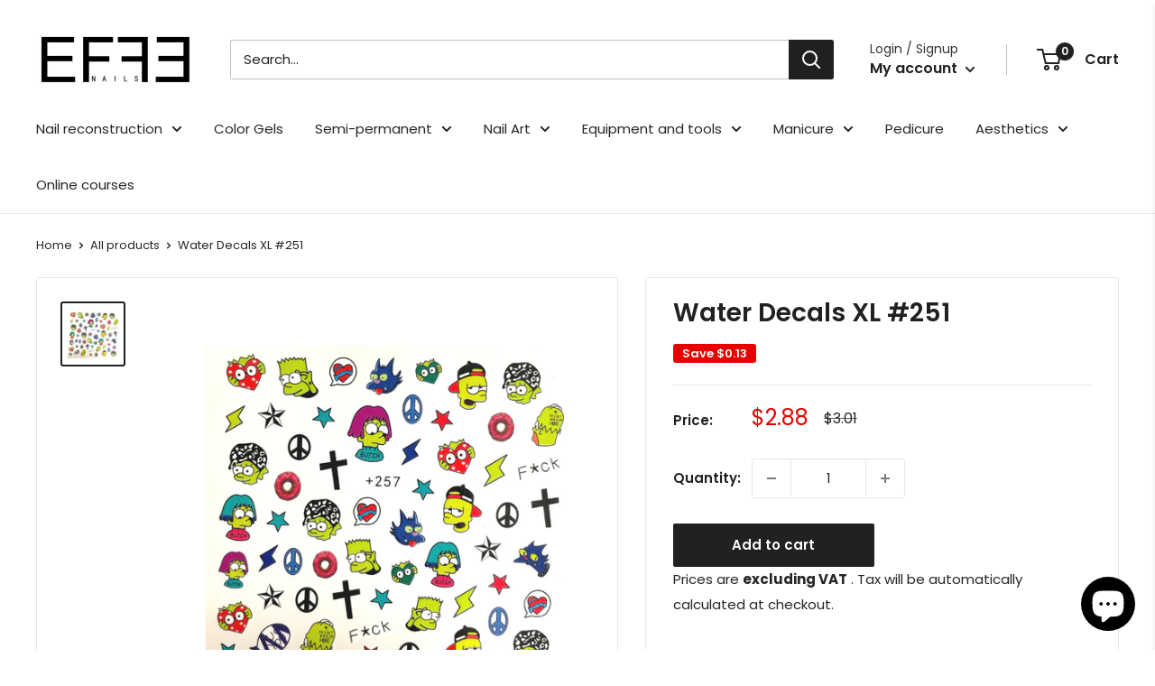

--- FILE ---
content_type: application/x-javascript
request_url: https://app.cart-bot.net/public/status/shop/effe-nails.myshopify.com.js?1766691074
body_size: -322
content:
var giftbee_settings_updated='1693923416c';

--- FILE ---
content_type: text/javascript
request_url: https://www.effenails.it/cdn/shop/t/20/assets/custom.js?v=102476495355921946141645873155
body_size: -626
content:
//# sourceMappingURL=/cdn/shop/t/20/assets/custom.js.map?v=102476495355921946141645873155
